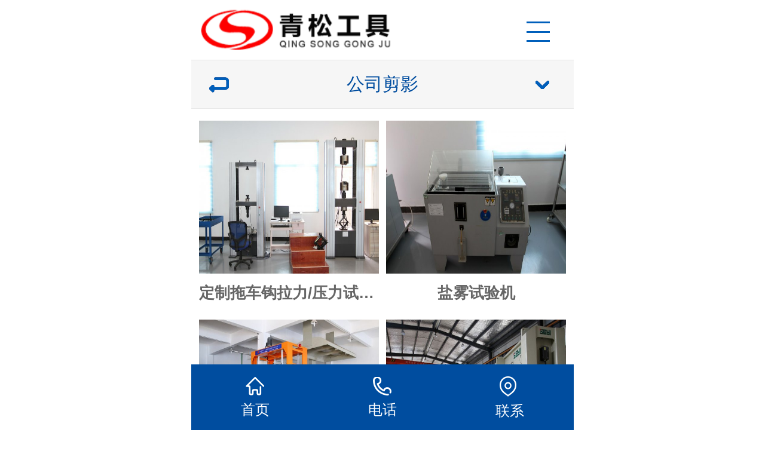

--- FILE ---
content_type: text/html
request_url: http://www.qsgj.com/list-gongsijianying-2.html
body_size: 3953
content:
<!DOCTYPE html>
<!--[if IE 8]> <html lang="zh-cn" class="ie8 no-js"> <![endif]-->
<!--[if IE 9]> <html lang="zh-cn" class="ie9 no-js"> <![endif]-->
<!--[if !IE]><!-->
<html lang="zh-cn">
<!--<![endif]-->
<head>
    <meta charset="utf-8" />
    <title>公司剪影_安徽青松工具有限公司</title>
    <meta content="五金工具,汽车工具,千斤顶,合肥千斤顶" name="keywords" />
    <meta content="安徽青松工具有限公司主要从事汽车、叉车、农用车、拖拉机、摩托车等随车工具及五金工具的生产经营，年设计生产随车工具200万套及五金工具250万只" name="description" />
    <meta http-equiv="X-UA-Compatible" content="IE=edge">
    <meta content="width=device-width, initial-scale=1" name="viewport" />
    <script type="text/javascript">var is_mobile_cms = '';var web_dir = '/';</script>
    <script src="http://www.qsgj.com/api/language/zh-cn/lang.js" type="text/javascript"></script>
    <script src="http://www.qsgj.com/static/assets/global/plugins/jquery.min.js" type="text/javascript"></script>
    <script src="http://www.qsgj.com/static/assets/js/cms.js" type="text/javascript"></script>
<meta name="viewport" content="width=device-width, initial-scale=1.0">
<meta name="viewport" content="width=device-width, initial-scale=1.0, maximum-scale=1.0, user-scalable=no">
<meta content="yes" name="apple-mobile-web-app-capable">
<meta content="black" name="apple-mobile-web-app-status-bar-style">
<meta content="email=no" name="format-detection">
<link href="http://www.qsgj.com/static/default/web/css/pintuer.css" rel="stylesheet">
<script src="http://www.qsgj.com/static/default/web/js/jquery.js"></script>
<script src="http://www.qsgj.com/static/default/web/js/pintuer.js"></script>
<script src="http://www.qsgj.com/static/default/web/js/respond.min.js"></script>
<link href="http://www.qsgj.com/static/default/web/css/style.css" type="text/css" rel="stylesheet">
<link href="http://www.qsgj.com/static/default/web/css/style1.css" type="text/css" rel="stylesheet">
<script type="text/javascript">  
 //平台、设备和操作系统  
 var system = {  
 win: false,  
 mac: false,  
 xll: false,  
 ipad:false  
 };  
 //检测平台  
 var p = navigator.platform;  
 system.win = p.indexOf("Win") == 0;  
 system.mac = p.indexOf("Mac") == 0;  
 system.x11 = (p == "X11") || (p.indexOf("Linux") == 0);  
 system.ipad = (navigator.userAgent.match(/iPad/i) != null)?true:false;  
 //跳转语句，
 if (system.win || system.mac || system.xll||system.ipad) {  
   }  
 else {  
 document.location.href = 'http://www.qsgj.com/mobile/list-gongsijianying-2.html';
 }  
 </script>
</head>
<body>
<div class="wrap-header">
  <div class="layout bg-black wrap-top">
    <div class="container height-big text-white"> <span class="hidden-l"></span> </div>
  </div>
  <div class="container padding-top padding-big-bottom ">
    <div class="line">
      <div class="xl12 xs12 xm2 xb3 padding-top logo">
        <button class="button icon-navicon float-right icon-menu" data-target="#header-demo3"></button>
        <a href="http://www.qsgj.com/"><img src="http://www.qsgj.com/static/default/web/images/logo.png"></a> </div>
      <div class=" xl12 xs12 xm10 xb9 nav-navicon" id="header-demo3">
        <div class="text-right">
          <form class="search-form" action="/index.php" method="get">
<input type="hidden" name="s" value="article">
<input type="hidden" name="c" value="search">
            <div class="input-group text-right">
              <input type="text" class="input border-main" name="keyword" size="30" placeholder="关键词">
              <span class="addbtn">
              <button type="submit" class="button bg-main">搜!</button>
              </span> </div>
          </form>
		  
        </div>
        <div class="text-right padding-big-top navbar navbar-big">
         <ul class="nav nav-menu nav-inline nav-pills text-right">
            <li><a href="http://www.qsgj.com/" class="topa">首页</a></li>
				
			<li><a href="http://www.qsgj.com/list-guanyuwomen.html"   class="topa"> 关于我们 </a> 
        	 
            </li>	
			<li><a href="http://www.qsgj.com/list-xinwendongtai.html"   class="topa"> 新闻动态 </a> 
          <ul class="drop-menu" > 
		 
         <li><a href="http://www.qsgj.com/list-gongsixinwen.html">公司新闻</a></li>
		 			
		 </ul>
	 
            </li>	
			<li><a href="http://www.qsgj.com/list-chanpinzhongxin.html"   class="topa"> 产品中心 </a> 
          <ul class="drop-menu" > 
		 
         <li><a href="http://www.qsgj.com/list-suichegongjuxilie.html">随车工具系列</a></li>
		 				 
         <li><a href="http://www.qsgj.com/list-wujinxilie.html">五金系列</a></li>
		 				 
         <li><a href="http://www.qsgj.com/list-gongjuxiangbaoxilie.html">工具箱包系列</a></li>
		 				 
         <li><a href="http://www.qsgj.com/list-anquanjianxilie.html">安全件系列</a></li>
		 			
		 </ul>
	 
            </li>	
			<li><a href="http://www.qsgj.com/list-gongsijianying.html"   class="topa"> 公司剪影 </a> 
          <ul class="drop-menu" > 
		 
         <li><a href="http://www.qsgj.com/list-chejianjianying.html">车间剪影</a></li>
		 				 
         <li><a href="http://www.qsgj.com/list-jianceshebei.html">检测设备</a></li>
		 			
		 </ul>
	 
            </li>	
			<li><a href="http://www.qsgj.com/list-rongyuzizhi.html"   class="topa"> 荣誉资质 </a> 
        	 
            </li>	
			<li><a href="http://www.qsgj.com/list-lianxiwomen.html"   class="topa"> 联系我们 </a> 
        	 
            </li>          </ul>
        </div>
      </div>
    </div>
  </div>
</div>
<div class="layout inner-banner"> <img src="http://www.qsgj.com/static/default/web/images/about.jpg"> </div><div class="layout padding-big-top padding-big-bottom">
  <div class="container padding-big-bottom">
    <h1 class="text-center">公司剪影</h1>
    <div class="container padding-big prolist"> 
			<div class="xl6 xs6 xm4 xb3 proitem">
	<a href="http://www.qsgj.com/show-30.html"> <img src="http://www.qsgj.com/uploads/allimg/c200430/15X240R4UT0-240B.jpg" alt="自动磷化线">
        <h3>自动磷化线</h3>
        </a> </div>
			<div class="xl6 xs6 xm4 xb3 proitem">
	<a href="http://www.qsgj.com/show-31.html"> <img src="http://www.qsgj.com/uploads/allimg/c200430/15X240RH3060-21138.jpg" alt="自动冲压线">
        <h3>自动冲压线</h3>
        </a> </div>
			<div class="xl6 xs6 xm4 xb3 proitem">
	<a href="http://www.qsgj.com/show-32.html"> <img src="http://www.qsgj.com/uploads/allimg/c200430/15X240RT0O0-46142.jpg" alt="公司剪影">
        <h3>公司剪影</h3>
        </a> </div>
			<div class="xl6 xs6 xm4 xb3 proitem">
	<a href="http://www.qsgj.com/show-33.html"> <img src="http://www.qsgj.com/uploads/allimg/c200430/15X240R960L0-D0M.jpg" alt="千斤顶车间">
        <h3>千斤顶车间</h3>
        </a> </div>
			<div class="xl6 xs6 xm4 xb3 proitem">
	<a href="http://www.qsgj.com/show-34.html"> <img src="http://www.qsgj.com/uploads/allimg/c200430/15X240S0PC0-X124.jpg" alt="员工休息区">
        <h3>员工休息区</h3>
        </a> </div>
			<div class="xl6 xs6 xm4 xb3 proitem">
	<a href="http://www.qsgj.com/show-36.html"> <img src="http://www.qsgj.com/uploads/allimg/c200430/15X240K45H40-26413.jpg" alt="电导率仪">
        <h3>电导率仪</h3>
        </a> </div>
			<div class="xl6 xs6 xm4 xb3 proitem">
	<a href="http://www.qsgj.com/show-37.html"> <img src="http://www.qsgj.com/uploads/allimg/c200430/15X240K5FP-42649.jpg" alt="红外碳硫分析仪">
        <h3>红外碳硫分析仪</h3>
        </a> </div>
			<div class="xl6 xs6 xm4 xb3 proitem">
	<a href="http://www.qsgj.com/show-38.html"> <img src="http://www.qsgj.com/uploads/allimg/c200430/15X240KCT0-A247.jpg" alt="金相试样抛光机">
        <h3>金相试样抛光机</h3>
        </a> </div>
			<div class="xl6 xs6 xm4 xb3 proitem">
	<a href="http://www.qsgj.com/show-39.html"> <img src="http://www.qsgj.com/uploads/allimg/c200430/15X240KMK20-XH1.jpg" alt="金相试样切割机">
        <h3>金相试样切割机</h3>
        </a> </div>
			<div class="xl6 xs6 xm4 xb3 proitem">
	<a href="http://www.qsgj.com/show-40.html"> <img src="http://www.qsgj.com/uploads/allimg/200507/1-20050G13PK24.JPG" alt="金相试样镶嵌机">
        <h3>金相试样镶嵌机</h3>
        </a> </div>
			<div class="xl6 xs6 xm4 xb3 proitem">
	<a href="http://www.qsgj.com/show-41.html"> <img src="http://www.qsgj.com/uploads/allimg/c200430/15X240L1U460-2FF.jpg" alt="数显电热恒温干燥箱">
        <h3>数显电热恒温干燥箱</h3>
        </a> </div>
			<div class="xl6 xs6 xm4 xb3 proitem">
	<a href="http://www.qsgj.com/show-42.html"> <img src="http://www.qsgj.com/uploads/allimg/c200430/15X240L300340-422Q.jpg" alt="数字PH计">
        <h3>数字PH计</h3>
        </a> </div>
				 </div>
    <div class="pagess">
    	<ul><ul class="pagination"><li><a>共39条</a></li><li><a href="/list-gongsijianying.html" data-ci-pagination-page="1">上一页</a></li><li><a href="/list-gongsijianying.html" data-ci-pagination-page="1">1</a></li><li class="active"><a>2</a></li><li><a href="/list-gongsijianying-3.html" data-ci-pagination-page="3">3</a></li><li><a href="/list-gongsijianying-4.html" data-ci-pagination-page="4">4</a></li><li><a href="/list-gongsijianying-3.html" data-ci-pagination-page="3">下一页</a></li></ul></ul>
    </div>
  </div>
</div>
<div class="bg-link">
  <div class="container"> <b>友情链接：</b> </div>
</div>
<div class="container-layout bg-black2 bg-inverse padding-big-top padding-big-bottom clearfix">
  <div class="table-responsive padding hidden-l container">
    <div class="xl12 xs12 xm9 xb10">
      <ul class="nav nav-sitemap">
       			 <li><a href="http://www.qsgj.com/list-guanyuwomen.html">关于我们</a> 
          
              <ul >  
               	
              </ul>
            </li>
						 <li><a href="http://www.qsgj.com/list-xinwendongtai.html">新闻动态</a> 
          
              <ul >  
               			                  
					<li><a href="http://www.qsgj.com/list-gongsixinwen.html">公司新闻</a></li>
						
              </ul>
            </li>
						 <li><a href="http://www.qsgj.com/list-chanpinzhongxin.html">产品中心</a> 
          
              <ul >  
               			                  
					<li><a href="http://www.qsgj.com/list-suichegongjuxilie.html">随车工具系列</a></li>
				               
					<li><a href="http://www.qsgj.com/list-wujinxilie.html">五金系列</a></li>
				               
					<li><a href="http://www.qsgj.com/list-gongjuxiangbaoxilie.html">工具箱包系列</a></li>
				               
					<li><a href="http://www.qsgj.com/list-anquanjianxilie.html">安全件系列</a></li>
						
              </ul>
            </li>
						 <li><a href="http://www.qsgj.com/list-gongsijianying.html">公司剪影</a> 
          
              <ul >  
               			                  
					<li><a href="http://www.qsgj.com/list-chejianjianying.html">车间剪影</a></li>
				               
					<li><a href="http://www.qsgj.com/list-jianceshebei.html">检测设备</a></li>
						
              </ul>
            </li>
						 <li><a href="http://www.qsgj.com/list-rongyuzizhi.html">荣誉资质</a> 
          
              <ul >  
               	
              </ul>
            </li>
						 <li><a href="http://www.qsgj.com/list-lianxiwomen.html">联系我们</a> 
          
              <ul >  
               	
              </ul>
            </li>
			       
      </ul>
    </div>
    <div class="hidden-l hidden-s xm3 xb2">
      <h4 class="padding-bottom">关注官方微信</h4>
      <img class="foot-weixin" src="http://www.qsgj.com/static/default/web/images/weixin.jpg"> </div>
  </div>
</div>
<div class="container-layout bg-sub padding-top padding-bottom clearfix">
  <div class="text-center"> Copyright &copy; 安徽青松工具有限公司 
 <a href="https://beian.miit.gov.cn/"" target="_blank" rel="nofollow">备案号皖ICP备20008658号-1</a>
 版权所有 　<a href="http://www.miitbeian.gov.cn/" target="_blank" rel="nofollow">皖公网安备 34082802000633号</a></div>
</div>
</body>

</html>

--- FILE ---
content_type: text/html
request_url: http://www.qsgj.com/mobile/list-gongsijianying-2.html
body_size: 3567
content:
 <!DOCTYPE html>
<HTML>
<HEAD>
<meta charset="utf-8" />
<meta name="viewport" content="width=device-width, initial-scale=1.0, minimum-scale=1.0, maximum-scale=1.0, user-scalable=no, minimal-ui" />
<meta name="format-detection" content="telephone=no" />
<title>公司剪影_安徽青松工具有限公司</title>
<meta content="五金工具,汽车工具,千斤顶,合肥千斤顶" name="keywords" />
<meta content="安徽青松工具有限公司主要从事汽车、叉车、农用车、拖拉机、摩托车等随车工具及五金工具的生产经营，年设计生产随车工具200万套及五金工具250万只" name="description" />
<meta http-equiv="X-UA-Compatible" content="IE=edge">
<link rel="stylesheet" type="text/css" href="http://www.qsgj.com/mobile/static/default/css/mobile.css" />
    <!--[if lt IE 9]>
    <script src="http://www.qsgj.com/static/assets/global/plugins/respond.min.js"></script>
    <script src="http://www.qsgj.com/static/assets/global/plugins/excanvas.min.js"></script>
    <![endif]-->
    <script src="http://www.qsgj.com/static/assets/global/plugins/bootstrap/js/bootstrap.min.js" type="text/javascript"></script>
    <script src="http://www.qsgj.com/static/default/web/scripts/app.min.js" type="text/javascript"></script>
    <script src="http://www.qsgj.com/mobile/static/default/js/mobile.js" type="text/javascript"></script>

<link href="http://www.qsgj.com/mobile/static/default/shouji/style.css" rel="stylesheet">
<link href="http://www.qsgj.com/mobile/static/default/shouji/common.css" rel="stylesheet">
<script src="http://www.qsgj.com/mobile/static/default/shouji/autoFontsize.min.js"></script>
<script src="http://www.qsgj.com/mobile/static/default/shouji/jquery.js"></script>
<script src="http://www.qsgj.com/mobile/static/default/shouji/clipboard.min.js"></script>
<script src="http://www.qsgj.com/mobile/static/default/shouji/common.js"></script>
</HEAD>
<BODY>
<!--顶部开始-->
<header id="top_main" class="header">
<div id="top" class="clearfix"><a class="logo" href="http://www.qsgj.com/mobile/"  >
<img src="http://www.qsgj.com/mobile/static/default/shouji/logo.png"></a>
<script type="text/javascript">
function divShow(){
document.getElementById("tcaidan").style.display="block";
 
}
</script>
<div  id="nav"  class="cur" ><p class="nav icon" onclick=' divShow()'></p></div>
</div>
</header>
<!--顶部结束-->
<!--右侧导航开始-->
<nav class="subNav trans" id="subNav">
<div class="top-category-menu" id="tcaidan" style="display: none">
  
    <div class="top-category-list">
        <div class="p1-nav">
            <h5><a href="http://www.qsgj.com/mobile/">首页</a></h5>
        </div>
        <!--调用共享栏目-->
        <!--第一层：调用pid=0表示******-->
                <div class="p1-nav">
            <h5><a href="http://www.qsgj.com/mobile/list-guanyuwomen.html" class="" title="关于我们">关于我们</a></h5>
                    </div>
                <div class="p1-nav">
            <h5><a href="http://www.qsgj.com/mobile/list-xinwendongtai.html" class="" title="新闻动态">新闻动态</a></h5>
                        <div class="p2-nav">
                <!--第二层-->
                                <a href="http://www.qsgj.com/mobile/list-gongsixinwen.html"  class="" title="公司新闻">公司新闻</a>
                            </div>
            <div class="clearfix"></div>
                    </div>
                <div class="p1-nav">
            <h5><a href="http://www.qsgj.com/mobile/list-chanpinzhongxin.html" class="" title="产品中心">产品中心</a></h5>
                        <div class="p2-nav">
                <!--第二层-->
                                <a href="http://www.qsgj.com/mobile/list-suichegongjuxilie.html"  class="" title="随车工具系列">随车工具系列</a>
                                <a href="http://www.qsgj.com/mobile/list-wujinxilie.html"  class="" title="五金系列">五金系列</a>
                                <a href="http://www.qsgj.com/mobile/list-gongjuxiangbaoxilie.html"  class="" title="工具箱包系列">工具箱包系列</a>
                                <a href="http://www.qsgj.com/mobile/list-anquanjianxilie.html"  class="" title="安全件系列">安全件系列</a>
                            </div>
            <div class="clearfix"></div>
                    </div>
                <div class="p1-nav">
            <h5><a href="http://www.qsgj.com/mobile/list-gongsijianying.html" class=" active" title="公司剪影">公司剪影</a></h5>
                        <div class="p2-nav">
                <!--第二层-->
                                <a href="http://www.qsgj.com/mobile/list-chejianjianying.html"  class="" title="车间剪影">车间剪影</a>
                                <a href="http://www.qsgj.com/mobile/list-jianceshebei.html"  class="" title="检测设备">检测设备</a>
                            </div>
            <div class="clearfix"></div>
                    </div>
                <div class="p1-nav">
            <h5><a href="http://www.qsgj.com/mobile/list-rongyuzizhi.html" class="" title="荣誉资质">荣誉资质</a></h5>
                    </div>
                <div class="p1-nav">
            <h5><a href="http://www.qsgj.com/mobile/list-lianxiwomen.html" class="" title="联系我们">联系我们</a></h5>
                    </div>
        
        <!--调用全部独立模块-->
                            </div>
</div>
 </nav>
<!--右侧导航结束-->
 <!--位置开始-->

<section class="cateList">
<span class="goBack iconbef" id="goBack"></span>
<h3>公司剪影<s class="iconn"></s></h3>
<!--栏目分类开始-->
<div class="box">
<div class="name"><a href="http://www.qsgj.com/mobile/list-chejianjianying.html"  >车间剪影</a></div>
  <div class="name"><a href="http://www.qsgj.com/mobile/list-jianceshebei.html"  >检测设备</a></div>
  </div>
</section>
<!--栏目分类结束-->
<!--文章列表开始-->
<section class="content caselist">
<ul class="list-loop clearfix">
<li class="loop"><a href="http://www.qsgj.com/mobile/show-28.html"><figure><img src="http://www.qsgj.com/uploads/allimg/c200430/15X240K132560-YC0.jpg" alt="定制拖车钩拉力/压力试验机"></figure>
<h3 style="font-weight:bold;">定制拖车钩拉力/压力试验机</h3></a></li>
		  <li class="loop"><a href="http://www.qsgj.com/mobile/show-29.html"><figure><img src="http://www.qsgj.com/uploads/allimg/c200430/15X240K242S0-1032G.jpg" alt="盐雾试验机"></figure>
<h3 style="font-weight:bold;">盐雾试验机</h3></a></li>
		  <li class="loop"><a href="http://www.qsgj.com/mobile/show-30.html"><figure><img src="http://www.qsgj.com/uploads/allimg/c200430/15X240R4UT0-240B.jpg" alt="自动磷化线"></figure>
<h3 style="font-weight:bold;">自动磷化线</h3></a></li>
		  <li class="loop"><a href="http://www.qsgj.com/mobile/show-31.html"><figure><img src="http://www.qsgj.com/uploads/allimg/c200430/15X240RH3060-21138.jpg" alt="自动冲压线"></figure>
<h3 style="font-weight:bold;">自动冲压线</h3></a></li>
		  <li class="loop"><a href="http://www.qsgj.com/mobile/show-32.html"><figure><img src="http://www.qsgj.com/uploads/allimg/c200430/15X240RT0O0-46142.jpg" alt="公司剪影"></figure>
<h3 style="font-weight:bold;">公司剪影</h3></a></li>
		  <li class="loop"><a href="http://www.qsgj.com/mobile/show-33.html"><figure><img src="http://www.qsgj.com/uploads/allimg/c200430/15X240R960L0-D0M.jpg" alt="千斤顶车间"></figure>
<h3 style="font-weight:bold;">千斤顶车间</h3></a></li>
		  <li class="loop"><a href="http://www.qsgj.com/mobile/show-34.html"><figure><img src="http://www.qsgj.com/uploads/allimg/c200430/15X240S0PC0-X124.jpg" alt="员工休息区"></figure>
<h3 style="font-weight:bold;">员工休息区</h3></a></li>
		  <li class="loop"><a href="http://www.qsgj.com/mobile/show-36.html"><figure><img src="http://www.qsgj.com/uploads/allimg/c200430/15X240K45H40-26413.jpg" alt="电导率仪"></figure>
<h3 style="font-weight:bold;">电导率仪</h3></a></li>
		  <li class="loop"><a href="http://www.qsgj.com/mobile/show-37.html"><figure><img src="http://www.qsgj.com/uploads/allimg/c200430/15X240K5FP-42649.jpg" alt="红外碳硫分析仪"></figure>
<h3 style="font-weight:bold;">红外碳硫分析仪</h3></a></li>
		  <li class="loop"><a href="http://www.qsgj.com/mobile/show-38.html"><figure><img src="http://www.qsgj.com/uploads/allimg/c200430/15X240KCT0-A247.jpg" alt="金相试样抛光机"></figure>
<h3 style="font-weight:bold;">金相试样抛光机</h3></a></li>
		   
</ul>

     
</section>

<div class="dede_pages"><ul> <ul class="pagination"><li><a>共39条</a></li><li><a href="http://www.qsgj.com/mobile/list-gongsijianying.html" data-ci-pagination-page="1">上一页</a></li><li><a href="http://www.qsgj.com/mobile/list-gongsijianying.html" data-ci-pagination-page="1">1</a></li><li class="active"><a>2</a></li><li><a href="http://www.qsgj.com/mobile/list-gongsijianying-3.html" data-ci-pagination-page="3">3</a></li><li><a href="http://www.qsgj.com/mobile/list-gongsijianying-4.html" data-ci-pagination-page="4">4</a></li><li><a href="http://www.qsgj.com/mobile/list-gongsijianying-3.html" data-ci-pagination-page="3">下一页</a></li></ul></ul></div>
 

 
<!--文章列表结束-->
 
 


<div id="returntop" class="icon hidden"></div>
<!--页尾开始-->
<footer id="footer_main">
<!--底部导航开始-->
<div class="bottomNav">
<ul class="list">
<li><a href="http://www.qsgj.com/mobile/list-guanyuwomen.html"><h3 class="tit">关于我们</h3><em class="icon"></em></a></li>
<li><a href="http://www.qsgj.com/mobile/list-xinwendongtai.html"><h3 class="tit">新闻动态</h3><em class="icon"></em></a></li>
<li><a href="http://www.qsgj.com/mobile/list-chanpinzhongxin.html"><h3 class="tit">产品中心</h3><em class="icon"></em></a></li>
<li><a href="http://www.qsgj.com/mobile/list-gongsijianying.html"><h3 class="tit">公司剪影</h3><em class="icon"></em></a></li>
<li><a href="http://www.qsgj.com/mobile/list-rongyuzizhi.html"><h3 class="tit">荣誉资质</h3><em class="icon"></em></a></li>
<li><a href="http://www.qsgj.com/mobile/list-lianxiwomen.html"><h3 class="tit">联系我们</h3><em class="icon"></em></a></li>
 
</ul></div>
<!--底部导航结束-->

<!--版权开始-->
<div id="copyright">
<p>CopyRight &copy;  2025安徽青松工具有限公司</p>
<p>备案号：<a href="https://beian.miit.gov.cn/"  target="_blank" title="皖ICP备20008658号-1">皖ICP备20008658号-1</a>
<br>技术支持：<a href="http://www.jiurunad.com"  title="久润广告">久润广告</a></p></div>
<!--版权结束-->
</footer>
<!--页尾结束-->

<!--底部图标开始-->
<section id="toolbar">
<ul class="list clearfix">
<li><a href="http://www.qsgj.com/mobile/" title="首页"><s class="icon"></s><span>首页</span></a></li>
<li><a href="tel:0556-2171299" title="电话"><s class="icon"></s><span>电话</span></a></li>

<li><a href="../mobile/list-lianxiwomen.html" title="联系"><s class="icon"></s><span>联系</span></a></li>
</ul>			
</section>
<!--底部图标结束-->


<script type="text/javascript" src="http://www.qsgj.com/mobile/static/default/shouji/app.js" ></script>

<div id="shade_div">&nbsp;</div>
</BODY>
</HTML>



 

--- FILE ---
content_type: text/css
request_url: http://www.qsgj.com/static/default/web/css/style.css
body_size: 2029
content:
/* AB模版网 做******的织梦整站模板下载网站 */
/* 模版源码：Www.AdminBuy.Cn */
/* 仿站：Fang.AdminBuy.Cn */
/* 图标：Sc.AdminBuy.Cn 专业图标素材网站 */
/* QQ：9490489 */
body {
	color: #333;
	font-size: 13px;
	font-family: "Microsoft Yahei";
	width: 100%;
	overflow-x: hidden;
}
.inner-banner img {
	width: 100%;
}
@media only screen and (max-width: 768px) {
.padding-big {
	padding: 10px;
}
.margin-big {
	margin: 10px;
}
.padding {
	padding: 5px;
}
.margin {
	margin: 5px;
}
.padding-big-top {
	padding-top: 10px;
}
.padding-big-bottom {
	padding-bottom: 10px;
}
.padding-big-left {
	padding-left: 10px;
}
.padding-big-right {
	padding-right: 10px;
}
.margin-big-top {
	margin-top: 10px;
}
.margin-big-bottom {
	margin-bottom: 10px;
}
.margin-big-left {
	margin-left: 10px;
}
.margin-big-right {
	margin-right: 10px;
}
}
a:hover {
	color: #0ae
}
.bg-main {
	background-color: #0ae
}
.bg-nav {
	background-color: #0ae
}
.bg-gray {
	background-color: #f5f5f5;
}
.bg-black2 {
	background-color: #09c;
}
.bg-sub {
	background-color: #069;
	color: #fff
}
.button.bg-main {
	background-color: #f90;
	border-color: #f70
}
.button.border-main {
	border-color: #0ae;
	color: #0ae
}
.pointer.border-main li {
	border-color: #0ae
}
.pointer.border-main li.active {
	background-color: #0ae
}
.border-main {
	border-color: #0ae
}
.w100 {
	width: 150px;
}
.icon-navicon {
	position: absolute;
	right: 10px;
	top: 10px;
}
.nav-navicon .input-group .input {
	width: auto;
	float: right
}
@media only screen and (max-width: 1200px) {
.logo {
	padding-top: 0px;
}
.nav-navicon {
	margin-top: 10px;
}
}
@media only screen and (max-width: 992px) {
.wrap-header .container {
	width: 100%;
}
.logo {
	padding-top: 0px;
}
.nav-navicon {
	margin-top: -40px;
}
}
@media only screen and (max-width: 768px) {
.logo {
	padding-top: 10px;
}
}
.icon-navicon {
	position: absolute;
	right: 10px;
	top: 20px;
}
.nav-menu li.active, .nav-menu li:hover {
	background-color: rgba(0,153,255,1);
}
.nav-pills .active a, .nav-pills a:hover {
	background-color: rgba(0,153,255,1);
	color: #fff
}
.nav-inline.nav-menu ul a:hover {
	background-color: rgba(0,153,255,1);
}
.bg-inverse .nav li a:hover, .bg-inverse .nav .active a {
	background-color: rgba(0,153,255,1);
}
.nav a {
	color: #333;
	text-align: left;
}
.nav-menu li:hover drop-menu a {
	background-color: #ddd;
	color: #222
}
.wrap-top {
	padding: 3px 0px;
	background-color: #09c
}
.wrap-header {
	box-shadow: 0 3px 6px rgba(0, 0, 0, .175);
}
.youshi .youshiico {
	font-size: 66px;
	display: block;
	color: #f90;margin-bottom:10px
}
.prolist h3 {
	padding: 8px 0px;
	text-align: center;
}
.prolist h3 b{font-weight:500}
.typelist {
	padding: 10px 0px;
}
.proitem {
	padding: 10px;
}
.proitem img {
	padding: 10px;
	width: 100%;
	border: solid 1px #999;    height: 200px;
}
.newsitem .news-date {
	text-align: center;
	display: inline-block;
	float: left;
	width: 5rem;
	height: 5rem;
	background: #f2f2f2;
}
.newsitem li {
	border-bottom: dashed 1px #ddd;
	padding-bottom: 5px;
	margin-bottom: 10px;
}
.newsitem .news-date1 {
	text-align: center;
	color: #666666;
	font-size: 1.5625rem;
	margin-top: 0.6rem;
}
.newsitem .news-date2 {
	text-align: center;
	color: #999999;
	font-size: 0.8rem;
}
.newsitem .news-bodys {
	padding: 0 0.875rem;
	overflow: hidden;
	zoom: 1;
}
.newsitem .news-bodys h3 {
	word-wrap: break-word;
	overflow: hidden;
}
.newsitem .news-bodys p {
	word-wrap: break-word;
	overflow: hidden;
	line-height: 1.15rem;
	font-size: 0.75rem;
	color: #999;
	margin-top: 10px;
}
.jobsitem {
}
.jobsitem ul {
	padding: 0px;
}
.jobsitem li {
	border: solid 1px #ddd;
	background-color: #f9f9f9;
	margin-bottom: 10px;
}
.jobsitem li h3 {
	padding: 10px 15px;
}
.jobsitem li .jobs-info {
	padding: 10px 10px;
}
.jobs-info div {
	border-bottom: dashed 1px #ddd;
	padding: 5px;
}
.jobsitem li .jobs-bodys {
	padding: 10px 15px;
}
.nav.nav-sitemap a {
	color: #fff
}
.nav-sitemap ul a {
	padding-left: 0px;
	color: #fff
}
.foot-weixin {
	width: 120px;
}
.bg-link {
	background: #f5f5f5;
	border-top: solid 1px #ddd;
}
.bg-link a {
	line-height: 28px;
}
.product-about li {
	line-height: 3rem;
	border-bottom: dashed 1px #aaa;
}
.news-line {
	text-align: center;
	border: dashed 1px #aaa;
	margin-bottom: 40px;
}
.news-body {
	margin: 20px auto;
}
.order-tip {
	color: #fff;
	padding-left: 25px;
}
.order-tip .con {
	border: dashed 1px #aaa;
	line-height: 2.5rem
}
.bread {
	margin: 8px 0px;
	font-size: 13px;
	color: #555
}

/*AB模版网新增翻页样式 各类模版第一站 www.adminbuy.cn*/
.pagess {clear: both;margin: 20px;overflow: hidden;margin-left: 0px;text-align: center;font-size:12px}
.pagess ul li { display:inline-block;border: 1px solid #ccc;padding: 2px 9px;margin: 0 3px;line-height: 20px;background: #fff;color:#999}
.pagess ul li:hover{ background:#ccc; color:#fff;border: 1px solid #ccc}
.pagess ul li:hover a{color:#fff;}
.pagess ul li.thisclass {display: inline-block;border: 1px solid #ccc;padding: 2px 9px;margin: 0 3px;background: #ccc;color: #fff;}
.pagess ul li.thisclass a {color: #fff;}
.pagess ul li a{ display:block;color:#999}
.pagess ul li a:hover {color: #fff; }

#dituContent img{ max-width:inherit !important}

#adminbuy_cn img{ max-width:100% !important; height:auto !important}
.adminbuy_cn img{ max-width:100% !important; height:auto !important}

--- FILE ---
content_type: text/css
request_url: http://www.qsgj.com/static/default/web/css/style1.css
body_size: 586
content:
@font-face {
  font-family: 'icomoon';
  src:  url('fonts/icomoon.eot?vl5un');
  src:  url('fonts/icomoon.eot?vl5un#iefix') format('embedded-opentype'),
    url('fonts/icomoon.ttf?vl5un') format('truetype'),
    url('fonts/icomoon.woff?vl5un') format('woff'),
    url('fonts/icomoon.svg?vl5un#icomoon') format('svg');
  font-weight: normal;
  font-style: normal;
  font-display: block;
}

[class^="icon-"], [class*=" icon-"] {
  /* use !important to prevent issues with browser extensions that change fonts */
  font-family: 'icomoon' !important;
  speak: none;
  font-style: normal;
  font-weight: normal;
  font-variant: normal;
  text-transform: none;
  line-height: 1;

  /* Better Font Rendering =========== */
  -webkit-font-smoothing: antialiased;
  -moz-osx-font-smoothing: grayscale;
}

.icon-cog:before {
  content: "\e994";
}
.icon-power:before {
  content: "\e9b5";
}
.icon-menu:before {
  content: "\e9bd";
}
.icon-earth:before {
  content: "\e9ca";
}
.icon-arrow-right2:before {
  content: "\ea3c";
}
.icon-arrow-left2:before {
  content: "\ea40";
}


--- FILE ---
content_type: text/css
request_url: http://www.qsgj.com/mobile/static/default/shouji/style.css
body_size: 13091
content:
@charset "utf-8";
/*==========@@HTML默认 开始@@==========*/
/*基本*/
*{padding:0px; margin:0px}
body{font-size:100px;}
*{margin:0; padding:0; -webkit-tap-highlight-color:rgba(0,0,0,0); box-sizing: border-box;}
.trans{transition: all .3s ease-in;}
html{width:100%;min-height:100%;}
body{width:100%;min-height:100%; max-width:640px; min-width:320px; margin:0 auto; font:.24rem/1.5 "PingFang SC",Helvetica,"Helvetica Neue","microsoft yahei",Tahoma,Arial,sans-serif; color:#666; -webkit-touch-callout:none; -webkit-user-select:none; -khtml-user-select:none; -moz-user-select:none; -ms-user-select:none; user-select:none;background: #fff;position: relative;}
body:before, body:after{content:""; width:100%; display:block;}
body:before{height: 1rem;}
body:after{height: .88rem;}
img{border:0px;}
em{font-style:normal;}
s,i{font-style: normal;}
ul, ol{list-style-type:none;}
li{list-style: none outside none;}
b{font-weight: normal;}
/*表单*/
input,button,select,textarea{outline:none; font-family:"PingFang SC","Microsoft Yahei", Arial; font-size:.24rem; -webkit-appearance:none !important;}
table{border-collapse:collapse; border-spacing:0;}
input::-webkit-input-placeholder, textarea::-webkit-input-placeholder{color:#999;}
input:-moz-placeholder, textarea:-moz-placeholder{color:#999;}
input::-moz-placeholder, textarea::-moz-placeholder{color:#999;}
input:-ms-input-placeholder, textarea:-ms-input-placeholder{color: #999;}
/*公用样式*/



.layout{position:fixed; width:100%; height:100%; left:0; top:0; z-wrapper:101; background:#000; opacity:1;}
.blue{color:#28a5f4;}
/*链接*/
a, a:link, a:visited, a:hover, a:active{color:#666;text-decoration: none;}
a:focus{outline:none;}
a:hover, a:active{color:#004D9F; outline:none;}
/*标题*/
h1, h2, h3, h4, h5, h6, h7{font-weight: normal;}
.icon{background:url(icon.png) no-repeat;display:inline-block;background-size:2.4rem auto;vertical-align:middle;}
.icon,.iconbef:before,.iconbef:after{content: "\20"; display:block;}
/*清除浮动*/
.fl{float:left;}
.fr{float:right;}
.hidden{display:none;}
.clearfix:after{content:""; display:block; clear:both; width:100%; height:0; line-height:0; font-size:0;}
.clear,.clearfix:after{content:""; display:block; clear:both; width:100%; height:0; line-height:0; font-size:0;}
/*==========@@HTML默认 结束@@==========*/
.wrapper{width:100%;}
/*==========@@公共模块 开始@@==========*/
.header{background-size:100% 1.04rem;}
#top_main{width: 100%; height: 1rem; *zoom: 1;z-index: 300; position: fixed; top: 0px; left: 0px;}
#top{max-width: 640px; min-width: 320px; height: 1rem; margin: 0px auto; position: relative;background:#fff;}
#top .logo{text-align: center;display: block;color: #000;font-size: .32rem;padding-top: .1rem;margin-left: .1rem;}
#top .logo a{display: block;}
#top .logo img{display:block;height: .8rem;}
#top .topsearch{display: block; position: absolute; right:20%; top:.2rem; text-align: center; cursor: pointer;width:.5rem; height:.5rem; margin:.16rem auto;}
#top .topsearch span{display:block;width:100%;height:0.42rem;background-position:0rem -1.19rem;width:.42rem;}
#top_main .tsearch *{box-sizing: border-box;}
#top_main .tsearch{position: absolute; height: 1rem; width:6.4rem!important; padding: .2rem 5%; left:0; top: .99rem; z-index: 99; background: #f2f2f2;box-sizing: border-box; display:none;}
#top_main .tsearch input{-webkit-appearance: none;}
#top_main .tsearch .txt{width: 78%; color:#000; text-indent: .1rem; font-size:.22rem; height:.64rem;background: #fff; border:1px solid #fff; border-radius: 0.1rem; position: absolute; left: 5%; top:.2rem; border-top-left-radius: .6rem;border-bottom-left-radius: .6rem;}
#top_main .tsearch .btn{color:#fff;font-size:.22rem;width: 16%;height:.62rem;line-height: .6rem;text-align: center;border:0px;background-color: #004D9F;background-position: -0.748rem -1.055rem;position: absolute;right: 5%;top:.2rem;border-top-right-radius: .6rem;border-bottom-right-radius: .6rem;}
#top_main .btn_close_main{width: .88rem;height: 1rem;background-color: #f2f2f2;position: absolute;top: 0;right: 18%;z-index:9;display:none;}
#top_main .btn_close_main .btn_close{width: .34rem;height: .33rem;margin-top: .38rem;margin-left: .26rem;background-position: -2rem -1rem;}
#top #nav{width: .6rem; height: 50%; position: absolute; right: 3%; top: .36rem;text-align: center; cursor: pointer;}
#top .nav{width: .39rem;height: .36rem;background-position: -.5rem -1.2rem;}
#top .close{background-position: -2.06rem 0; width: .34rem;height: .34rem;cursor: pointer; position: absolute; right: 44%; top: -0.02rem; text-align: center;}
/*subNav*/
.subNav{position: fixed;width: 100%;height: 100%;right: 0;top: .99rem;z-index: 999;max-width: 640px;min-width: 320px;background:#004D9F;-webkit-transform: translateX(4rem);-moz-transform: translateX(7rem);-ms-transform: translateX(7rem);transform: translateX(7rem);}
.subNavCon{margin: 0px; background: #004D9F; width: 100%; border-top: 1px solid #e5e5e5;}
.subNav .closrbox{width: 20%; height: 0.5rem; line-height: .5rem;background: #fff; position: absolute; right: 2%; top: -5%;}
.subNav .close{background-position: -1.64rem -1.5rem; width: .4rem;height: .4rem;}
.subNav .c_clos{width: 52%; position: absolute; left: 0; top: 0; height: 100%;}
.subNav .list{margin-top:.6rem;}
.subNav li{width: 100%; display: block; line-height: 1rem; margin: 0 auto; position: relative;}
.subNav li:first-child{margin-top:.6rem;}
.subNav .subnav2{width: 100%; display: none;}
.subNav .subnav2 a{margin-bottom: .1rem; background: #eeeeee; font-size: .24rem;}
.subNav li a{display: block; width:4rem;margin: 0 auto; color: #fff; font-size: 0.34rem;text-align:center;border-bottom: 1px solid #f5f5f5;}
.subNav li a:hover{color: #00923f;}
.subNav li em{width: .3rem;height: .3rem; display: inline-block; background-position: 0 -2.2rem; vertical-align: middle; position: absolute; right: 3%; top: .26rem;}
.subNav li:hover{background:#ff9900;}
.subNav li:hover a{color:#fff;}
.subNav.show{right: 0 !important;}
.subNavShow{-webkit-transform: translateX(-48%); -moz-transform: translateX(-48%); -ms-transform: translateX(-48%); transform: translateX(-48%); display: block;}
.subNavShow2{-webkit-transform: translateX(0); -moz-transform: translateX(0); -ms-transform: translateX(0); transform: translateX(0);}
/*首页导航*/
.inav_t{width:100%;height:1.4rem;background: #004D9F;}
.inav_t dl{height: 1.4rem; overflow:hidden;}
.inav_t dl dd{width: 25%;height:0.7rem;float: left;text-align: center;border-right: 1px #f5f5f5 solid;border-bottom: 1px #f5f5f5 solid;}
.inav_t dl dd:nth-child(5),.inav_t dl dd:nth-child(6),.inav_t dl dd:nth-child(7),.inav_t dl dd:nth-child(8){border-bottom: 1px #474747 solid;}
.inav_t dl dd a{display:block; width: 100%; height: .69rem; line-height: .69rem; color: #fff;}
/* banner */
#banner_main{width:100%;overflow:hidden;position:relative;z-index:1;background-size: 1px auto;}
.banner{margin:0 auto; width:100%;*zoom: 1;overflow:hidden;position:relative;}
.banner .list{width: 100%; overflow: hidden;}
.banner .list li{float:left; width:100%;overflow:hidden;}
.banner .list li img{width:100%; }
#banner .tip{width:100%;height: 0.35rem;line-height: 0.35rem;clear:both;position:absolute;left:6%;bottom:10%;z-index:2;font-size: 0;}
#banner .tip span{display:inline-block;vertical-align:middle; width:0.12rem; height:0.12rem;margin:0 0.05rem;vertical-align:middle;background-position:-.26rem 0;}
#banner .tip span.cur{width:.24rem;height:.2rem;background-position:0rem 0rem;}
.showInfo #banner .tip{width: 100%;text-align: center;margin-left: 0;left: 0;bottom: .2rem;}
/*版权信息*/
#footer_main{text-align:center;width: 100%;background:#fff;padding:0.1rem 0 0.4rem;}
#returntop{width:1rem;height:1rem;background:url(gotop.png) no-repeat center top;background-size:1rem auto;position: fixed;bottom:20%;right: 2%; cursor: pointer;z-index:99;}
#copyright{width: 94%;margin:0 auto;color:#666;font-size:0.24rem;line-height:.4rem;padding:0.2rem 0;}
#footer_main .bottomNav{}
#footer_main .bottomNav .list{border-top:.02rem solid #ddd;}
#footer_main .bottomNav .list li{width:100%;height:.8rem;border-bottom:.02rem solid #ddd;}
#footer_main .bottomNav .list li a{display: block;height: 0.8rem;line-height: 0.8rem;padding: 0 0.4rem;}
#footer_main .bottomNav .list li .tit{display: block;font-size: 0.26rem;color: #444444;line-height: 0.8rem;float: left;}
#footer_main .bottomNav .list li em{display: block;float: right;width: 0.2rem;height: 0.3rem;margin-top: 0.25rem;background-position:-2.2rem -.5rem;}
#footer_main .bottomNav .list li:hover .tit{color:#004D9F;}
#copyright a{color: #666;}
#fix-sider{width:1rem;height:1rem;position:fixed;right:2%;bottom:29%;background:url(tel.png) no-repeat center top;background-size:1rem auto;cursor: pointer;z-index:999;}
/* 工具栏 */
#toolbar{position: fixed;bottom: 0;width: 100%;z-index: 888;height: 1.1rem;left: 0;}
#toolbar .list{width: 100%;max-width: 640px;min-width: 320px;margin: 0 auto;background: #004D9F;}
#toolbar .list li{float: left; width: 33.3%; text-align: center;}
#toolbar .list a{display: block; height: 1.1rem; line-height: 0.24rem; font-size: 0.26rem; padding-top: 0.2rem;}
#toolbar .list a span{text-align: center; color: #fff; display: block; font-size: 0.24rem;}
#toolbar .list a s{margin-left: auto; margin-right: auto; width: 0.31rem; height: 0.32rem; display: block;margin-bottom: .12rem;background-position: -.76rem -.2rem;}
#toolbar .list li:nth-child(2) s{ background-position: -.0rem -.2rem; }
#toolbar .list li:nth-child(3) s{background-position: -1.2rem -.2rem;width:.34rem;height:.34rem;}
#toolbar .list li:hover{background: #ff9900;}
/*==========@@页面布局 开始@@==========*/
#search{background:#fff;width:96%;margin:0.2rem auto;height:0.6rem;-moz-border-radius:0.5rem;-webkit-border-radius:0.5rem;border-radius:0.5rem;padding: 0;-webkit-box-shadow: 1px 1px 1px #e7e9e9; -moz-box-shadow: 1px 1px 1px #e7e9e9; box-shadow: 1px 1px 1px #e7e9e9;}
#search input{display:block;font-family: "微软雅黑";padding: 0;margin: 0;}
#search .txt{border:none;width:66%;height:0.5rem;line-height:0.6rem;margin-right:1%; padding:0 4%;color:#666;font-size: 0.22rem; background: none;}
#search .searchbtn{cursor:pointer;border:none;font-size: 0.24rem; width:0.8rem; height:0.6rem;text-align:center;background-position:-0.63rem 0;}
.index #floor_1_main,.index #floor_2_main,.index #floor_3_main{width:100%;margin: 0 auto;background: #fff;}
.index{background: #fff;overflow: hidden;}
/* 首页产品 */
.index #floor_1_main{margin:0 auto;background: #fff;}
.index .title_main{padding-top:.5rem;}
.index .in_title{padding-top:.3rem;}
.index .in_title .entit{margin-bottom:.12rem;font: normal .4rem "AvantGarde Bk BT";color:#666;text-align:center}
.index .in_title .tit{width:3rem;margin:0 auto;font-size:.30rem;font-weight:bold;text-align:center;color:#004D9F;}
.index .in_title .tit em{display:block;width:.5rem;height:.02rem;margin-top:.2rem;background:#ccc;}
.index .look_more{display:block;width:5.6rem;height:.78rem;margin:0 auto;font-size:.3rem;line-height:.78rem;text-align:center;color:#333;background:#fff;border:.01rem solid #ddd;}
.index .tab{text-align: center;margin-top: .2rem;}
.index .tab a{width: 29%;height: 0.48rem;line-height: 0.48rem;margin: .05rem;display: inline-block;padding: 0 .1rem;background: #004D9F;color: #fff;text-overflow: ellipsis;white-space: nowrap;overflow: hidden;}
.index .tab a:hover{background: #0185d0;}
/*关于我们*/
.index #floor_1_main{background:#f6f6f6;}
#floor_1_main .floor_1{}

#floor_1_main .about .item{display:block;width: 100%;}
#floor_1_main .about img{display:block;width:100%;}
#floor_1_main .contW{position:relative;display:block;width:100%;}
#floor_1_main .contW .cont{/*width:5.5rem*/;margin:0 auto;margin-top:.3rem;font-size:.26rem;color:#666;line-height:.5rem;text-align: justify;}
#floor_1_main .contW .view_detail{display:block;width:5.6rem;height:.7rem;margin:0 auto;margin-top:.5rem;font-size:.24rem;line-height:.7rem;text-align:center;color:#fff;background:#004D9F;}
/*产品中心*/
.index #floor_2_main{width:100%;background:#fff;}
.index .floor_2{padding-bottom:.4rem;}
.index .floor_2 .proCenter .list{/*margin-left: .25rem;*/margin-top: .2rem;}
.index .floor_2 .proCenter .list li{position:relative;display:block;  text-align:center;float:left;width: 47%;
    margin-left: 2%;
    margin-bottom: 2%;}
.index .floor_2 .proCenter .list li .img{text-align:center;height:120px;overflow:hidden;}
.index .floor_2 .proCenter .list li .img img{display:block;width:100%;height:100%;}
.index .floor_2 .proCenter .list li .txt{height: 1rem;background:#f6f6f6;}
.index .floor_2 .proCenter .list li .txt .tit{font-size: .26rem;text-align:center;color:#333;padding-top: 0.24rem;text-overflow: ellipsis;white-space: nowrap;overflow: hidden;}
.index .floor_2 .proCenter .list li .detail{position:absolute;bottom:-.26rem;left: .49rem;width:1.84rem;height:.52rem;font-size:.2rem;color:#004D9F;text-align:center;line-height: .52rem;background: #fff;border-radius: 1rem;border: 0.01rem solid #004D9F;}
.index_slip{position:relative;width:100%;height:2rem;background:url("ixbannerbg.png") no-repeat;}
.index_slip .tit{width:4.7rem;padding-top:.4rem;margin-left:.4rem;font:bold .32rem "Microsoft YaHei";color:#fff;line-height:.5rem;}
.index_slip .slip_btn{display:block;position:absolute;bottom:.4rem;right:.4rem;width:2.44rem;height:.56rem;background:url("ixbanner-btn.png") no-repeat;font:bold .26rem "microsoft yahei";line-height:.56rem;text-align:center;color:#10479f;}
.index_slip1 .tit{width:5.2rem;}
/* 产品优势 */
.index #floor_3_main{width:100%;background:#fff;}
.index .floor_3 .proAdvant .list li{display:block;width:5.6rem;margin:0 auto;padding-top:.4rem;padding-bottom:.4rem;border-top:.02rem solid #ddd;}
.index .floor_3 .proAdvant .list li:first-child{border-top:none;}
.index .floor_3 .proAdvant .list li .img{float:left;width:1.34rem;height:1.5rem;margin-top: 25px;}
.index .floor_3 .proAdvant .list li .img img{display:block;width:100%;height:100%;}
.index .floor_3 .proAdvant .list li .txt{float:right;display:block;width:3.8rem;}
.index .floor_3 .proAdvant .list li:nth-child(2) .img{float:right;}
.index .floor_3 .proAdvant .list li:nth-child(2) .txt{margin-left:0;float:left;}
.index .floor_3 .proAdvant .list li .txt .tit{font:bold .3rem "Microsoft YaHei";color:#004D9F;}
.index .floor_3 .proAdvant .list li .txt .cont{margin-top:.12rem;font-size:.2rem;color:#666;line-height:.4rem;text-align: justify;}
/*工程案例*/
.index #floor_4_main{width:100%;background:#f0f0f0;}
.index .floor_4{padding-bottom:.6rem;}
.index .floor_4 .caseList{margin-top: .3rem;overflow: hidden;position:relative;}
.index .floor_4 .caseList .bd{position:relative;width:5.6rem;margin:0 auto;overflow:hidden;}
.index .floor_4 .caseList .list li{position:relative;float:left;display:block;width:5.6rem;    height: 5.4rem;}
.index .floor_4 .caseList .bd .list li a{display:block;width:5.6rem;height:3.15rem;}
.index .floor_4 .caseList .bd .list{display:inline-block;;}
.index .floor_4 .caseList .bd .list li .img{display:block;width:5.6rem;height: 4.2rem;}
.index .floor_4 .caseList .bd .list li .txt{width: 5.6rem; z-index: 9;}
.index .floor_4 .caseList .bd .list li .txt .tit{margin-top:.4rem;margin-bottom:.2rem;font-size:.26rem;color:#004D9F;text-overflow: ellipsis;white-space: nowrap;overflow: hidden;}
.index .floor_4 .caseList .bd .list li .txt .cont{font-size:.24rem;color:#666;line-height:.4rem;}
.index .floor_4 .caseList .hd{width:100%;height: .2rem;position:absolute;bottom: .2rem;margin-top:.4rem;}
.index .floor_4 .caseList .hd ul{max-width: 100%;text-align: center;}
.index .floor_4 .caseList .hd li{display: inline-block;float: none;width: .16rem;height: .16rem;background-color:#999;border-radius:100%;margin-right: .16rem;font-size:0px;cursor: pointer;}
.index .floor_4 .caseList .hd li.on{background-color:#004D9F;}
/*新闻动态*/
.index #floor_5_main{width:100%;background:#fff;}
.index .floor_5{height:auto;padding-bottom:.8rem;}
.index .floor_5 .inews{margin-top:.1rem;}
.index .floor_5 .inews .list li{display:block;/*width:5.6rem;*/margin:0 auto;border-top:.02rem solid #ddd;line-height: 1rem;overflow: hidden;padding:0 10px;}
.index .floor_5 .inews .list li:first-child{border-top:none;}
.index .floor_5 .inews .list li .tit{float: left;width:60%;font-size: .26rem;color:#333;text-overflow: ellipsis;white-space: nowrap;overflow: hidden;}
.index .floor_5 .inews .list li .time{float: right;width: 26%;font-size: .26rem;color:#999;}
.index .floor_5 .look_more{background:#f6f6f6;}
/* 搜索 */
#top .search{margin:0.1rem auto;width:4.6rem;height:0.56rem;line-height:0.56rem;border-radius:0.5rem;background: #fff;}
#top .search input{border:none;}
#top .search .txt{width:80%;display:block;background:none;height:0.56rem;line-height:0.56rem;text-indent:0.08rem;color:#333;font-size:0.22rem;}
#top .search .searchbtn{background-position:-1.2rem -1.7rem;width:0.4rem;height:0.4rem;display:block;margin:0.05rem 0.2rem 0 0;}
.searchinfo{background:#fff;padding:0.4rem 2%;height:100%;}
.searchinfo h2{color:#000;}
.searchinfo .searchlist{padding:0.2rem 0;}
.searchinfo .searchlist a{display:inline-block;margin:0 1.0rem 0.3rem 0;color:#fff;background:#093c84;font-size:0.24rem; text-align: center;height: 0.64rem;line-height:0.64rem;padding:0 0.2rem;border-radius: 0.5rem;}
/*******************content*************/
.dialog-layout{position: fixed; width: 100%; height: 100%; left: 0; top: 0; z-index: 101; background: #000; opacity: .5;}
.index .hd{padding: 0 3%;}
.index .hd li{width: 25%; float: left; background: #ccc; color: #fff; font-size: .3rem; height: .56rem; line-height: .56rem;text-align: center;}
.index .hd li.on{background: #2b5899;}
/*内页样式*/
.content{width:100%; padding-bottom: .2rem;padding-top: 0.2rem;background: #fff;}
.iconn{background: url(iconn.png) no-repeat;background-size:1.4rem auto; vertical-align:middle;}
/*recom*/
.recom{padding-top: .2rem; background: #f1f1f1; transition: none;}
.recom *{transition: none;}
.recom .recomCon{width: 100%; overflow: hidden; background: #fff; box-sizing: border-box;}
.recom .recomConList{width: 200%;}
.recom .list{float: left; width: 50%;}
.recom .list li{border-bottom: 1px solid #eeeeee;}
.recom .list li a{display: block; padding: .16rem .2rem .16rem .3rem;}
.recom .list li.item{position: relative;}
.recom .list li.item .img{width: 1.2rem; height: .9rem;float: left; margin-right: .15rem; padding: .04rem;border: 1px solid #f1f1f1;}
.recom .list li.item h3{color: #000; height: .4rem;overflow: hidden;}
.recom .list li.item .txt{font-size: .2rem; color: #aaaaaa; line-height: .28rem;}
.recom .list li.item .time{color: #aaaaaa; position: absolute; right: .25rem; font-size: .18rem; bottom: .2rem;}
.recom .list li.item .time:before{width: .22rem; height: .22rem; display: inline-block; background-position: -1.4rem 0;}
.recom .list li .tit{color: #2b5899;}
.recom .list li .tit:after{width: 1px; height: .28rem;content: "\20"; display: inline-block; margin: 0 .18rem;vertical-align: middle; background: #eeeeee;}
.newslist{padding: 0 3%;}
.newslist .item{width: 100%; border-bottom: 1px solid #eeeeee;}
.newslist .item *{transition: all .3s linear;}
.newslist .item a{padding: .3rem 0; width: 100%; display: block;}
.newslist .item img{width: 1.44rem; height: .96rem;display: block; margin-top: .06rem;float: right; margin-right: .1rem;}
.newslist .item h3{font-size: .3rem; line-height: .36rem; max-height: .72rem; overflow: hidden; color: #000000;}
.newslist .item .dec{color: #999999; font-size: .2rem; margin-top: .08rem;}
.newslist .item .dec span{margin-right: .2rem;}
.newslist .item.pic4 h3{height: .36rem; margin-bottom: .08rem;}
.newslist .item.pic4 img{float: left; margin-right: .06rem;}
.newslist .item.pic4 img:last-child{margin-right: 0;}
.g-top{width: 0.68rem; height: .68rem;position: fixed; bottom: 15%; z-index: 998; right: 2%; cursor: pointer; background: url(ico-top.png) no-repeat; background-size: 100% auto;}
/*subCate*/
.subCate{padding: 0rem 0 .2rem;}
.subCate a{width: 48%; margin: 0 1%; font-size: .22rem;height: .5rem;overflow: hidden; display: block; float: left; line-height: .5rem;text-align: center; color: #666; border: 1px solid #ddd; box-sizing: border-box; margin-bottom: .1rem;}
.subCate a.on{border-color: #004D9F; color: #004D9F;}
/*cateList*/
.iconbef:before{background: url(iconn.png) no-repeat;background-size: 1.4rem auto;vertical-align: middle;}
.cateList{width: 100%;line-height: 0.8rem;text-align: center;background: #f6f6f6;color: #004D9F;position: relative;}
.cateList .goBack{width: .8rem;height: .8rem;padding-top: .23rem;position: absolute;left: .1rem;top: 0;z-index:12;}
.cateList .goBack:before{width: .4rem;height: .4rem;display: block;margin: 0 auto;background-position: -1.0rem -0.64rem;}
.cateList h3{position:relative;font-size: .3rem;border-top: 1px solid #e6e6e6;border-bottom: 1px solid #e6e6e6;}
.cateList h3 s{position:absolute;top:0.34rem;right:.4rem;width: .25rem;height: .2rem;margin-left: .1rem;background-position: -1.16rem 0;display: none;}
.cateList .box{width: 100%;padding: .2rem 3% .0;z-index: 11;background: #fff;display: none;border-bottom:1px solid #ddd;}
.cateList .box a{width: 48.5%;margin-right: 1.5%;margin-bottom: .15rem;height: .62rem;line-height: .6rem;border: 1px solid #dddddd;font-size: .26rem;text-align: center;display: block;float: left;text-overflow: ellipsis;white-space: nowrap;overflow: hidden;}
.cateList .box a:nth-child(2n){margin-right: 0;}
.cateList .box a.on{background: #004D9F;border-color: #004D9F;color: #fff;}
/*pager*/
.pager{width: 100%; text-align: center; background: #f6f6f6; padding: .2rem 0;
font-size: .2rem;}
.pager a, .pager span{width: 1.6rem; height: .4rem;
line-height: .4rem;
display: inline-block; background: #e59f19; color: #fff; border-radius: 5px;}
.pager .yem{height: .4rem; display: inline-block; margin: 0px .1rem;
line-height: .4rem;}
/*reLink*/
.reLink{margin: .2rem 4% .1rem; width: 92%;}
.reLink .prevLink, .reLink .nextLink{display: block;height: .6rem;line-height: .6rem;font-size: .24rem;overflow: hidden;text-overflow: ellipsis;white-space: nowrap;width: 100%;box-sizing: border-box;border-bottom: 1px solid #e8e8e8;}
.reLink a{color: #333333;}
/*m-share*/
.m-share{margin-left: 3%; margin-bottom: .2rem;}
.showInfo .showTit{width: 96%;margin:0 auto;line-height: .3rem;padding:.2rem 2% .1rem;border-bottom: 1px dashed #ccc;text-align: center;}
.showInfo .showTit h1{color: #333333;font-size: .4rem;line-height: .45rem;margin-bottom: .05rem;}
.showInfo .showTit .mark{font-size: .22rem;color: #999;margin-top: .1rem;}
.moreBtn{width: 94%;margin: 2% auto 6%;height: 0.88rem;line-height: 0.88rem;display: block;text-align: center;background: #004D9F;color: #fff;font-size: .22rem;box-shadow: 0px 1px 1px rgba(0,0,0,0.1);}
.moreBtn a{display: block;color: #fff;}
.moreBtn:active, .moreBtn:hover{background: #0185d0; color: #fff;}
/*showInfor*/
.showInfo{width: 100%; background: #fff; overflow: hidden;}
.showInfo .showSubTit{width: 100%; height: .65rem;
line-height: .65rem;
font-weight: normal; margin: .2rem 0 .1rem;
background: #f6f6f6; border-bottom: 1px solid #004D9F; font-size: .24rem;
text-indent: .15rem;}
/*recomNew*/
.recomNew{width: 96%; padding: 0.1rem 0 2%; margin: 0 auto;}
.recomNew li{width: 100%; height: .6rem;
line-height: .6rem;
border-bottom: 1px solid #eeeeee; overflow: hidden;}
.recomNew li a{font-size: .24rem; display: block; position: relative; padding-left: 2%;}
.recomNew li a:before{content: ""; position: absolute; background: #cccccc; width: 3px; height: 3px; left: 0; top: 0.28rem; z-index: 11; -moz-border-radius: 3px; -webkit-border-radius: 3px; border-radius: 3px;}
/*showSubTit*/
.showInfo .contxt{font-size: .24rem;
line-height: .34rem; padding: 3% 3% 5%;}
.showInfo .contxt img{margin: 0px auto; height: auto !important; display: inline;width: auto !important;max-width:100%}
.showInfo .contxt p{line-height:.4rem;}
.showInfo .contxt .biao td{padding:.09rem; border:1px solid #ccc; vertical-align:middle;WORD-WRAP: break-word;table-layout: fixed;word-break:break-all;}
.showmenu{width: 100%; padding: 0.1rem 0 .2rem;
background: #fff;}
.showmenu a{width: 48%; height: .6rem;
display: block; float: left; line-height: .6rem;
text-align: center; border-radius: .04rem;
color: #333; background: #fff; margin: 0 1% 2%; border: 1px solid #ddd; box-sizing: border-box;}
.showmenu a.hover{border: 1px solid #004D9F; color: #fff; background: #004D9F;}
.erro{padding: 0.2rem;}
/*news.html*/
.newsList .list{width: 100%; margin-bottom: .3rem;}
.newsList .item{padding: 0.3rem 0.2rem;overflow: hidden;position: relative;border-bottom: 1px solid #f3f3f3;}
.newsList .item:nth-child(2n){background: #f9f9f9;}
.newsList .item:nth-child(2n){background: #fff;}
.newsList .item:nth-child(2n) span:after{background: #f9f9f9;}
.newsList .item:last-child{border:0px;}
.newsList .item a{width:100%;display: block;}
.newsList .item img{width: 1.6rem;height: 1.2rem;margin-right: .2rem;float: left;}
.newsList .item h3{font-size: .26rem;line-height: .38rem;font-weight: normal;margin-bottom: .2rem;color:#000;text-overflow: ellipsis;white-space: nowrap;overflow: hidden;}
.newsList .item .txt{color:#666666;font-size: .23rem;line-height: .35rem;}
.addimglist .item img{width: 1.2rem; height: 1.48rem; margin-right: .1rem; float: left;}
.addimglist .item h3{width:4.7rem;font-size: .3rem; line-height: .38rem; font-weight: normal; margin-bottom: .28rem; color:#000;margin-top:.02rem;float:left;}
.addimglist .item .txt{color:#666666; font-size: .22rem; line-height: .28rem;width:4.7rem;float:left;}
.newsList .item:hover h3{color:#004D9F;}
/*fenx*/
#nativeShare{margin: 0 auto; width: 100%; padding-top: 0.3rem; max-width: 640px; min-width: 320px;}
#nativeShare .label{margin-left: 0.2rem; font-size: 0.24rem; color: #666666; line-height: 0.6rem;}
#nativeShare .list{width: 5.4rem; float: right;}
#nativeShare .list span{height: 0.9rem; width: 0.9rem; padding: 0; display: inline-block;}
#nativeShare .list span i{margin: 0 auto; width: 0.63rem; height: 0.63rem; display: block;}
#nativeShare .weibo i{background-image: url('weibo.png'); background-size: cover;}
#nativeShare .weixin i{background-image: url('weixin_friend.png'); background-size: cover;}
#nativeShare .weixin_timeline i{background-image: url('weixin.png'); background-size: cover;}
#nativeShare .qq i{background-image: url('qq.png'); background-size: cover;}
#nativeShare .qzone i{background-image: url('qqzone.png'); background-size: cover;}
#nativeShare .more i{background-image: url('more.png'); background-size: cover;}
#nativeShare .list span.qzone, #nativeShare .list span.more{width: 0.73rem;}
#fenxiang{display: none;}
.fenx{height: 1.0rem; width: 100%;}
.fenx .tt{margin-left: 0.2rem; font-size: 0.24rem; color: #666666; line-height: 0.6rem;}
.fenx .bdsharebuttonbox{width: 80%; float: right;}
.fenx .bdsharebuttonbox a{margin-left: 0.2rem;}
#bdfx{}
#bdfx a{height: 0.6rem; width: 0.6rem; margin: 0; padding: 0; margin: 0px 0.08rem; display: inline-block;}
#bdfx .d1{background: url(qqzone.png) no-repeat center; background-size: 100% 100%;}
#bdfx .d2{background: url(weibo.png) no-repeat center; background-size: 100% 100%;}
/*catelist*/
.catelist .item span{display: block; width: 9px; height: 16px; position: absolute; top: 28%; margin-top: -8px; right: 2%;}
.catelist .item span:before{content: ""; position: absolute; background: #ccc; width: 11px; height: 11px; right: 0; top: 0; z-indx: 10; -moz-transform: rotate(45deg); -o-transform: rotate(45deg); -webkit-transform: rotate(45deg); transform: rotate(45deg);}
.catelist .item span:after{content: ""; position: absolute; background: #fff; width: 11px; height: 11px; right: 4px; top: 0; z-indx: 11; -moz-transform: rotate(45deg); -o-transform: rotate(45deg); -webkit-transform: rotate(45deg); transform: rotate(45deg);}
.caselist li{width: 47%; margin-left: 2%; margin-bottom: 2%; float: left; box-sizing: border-box;}
.caselist li a{display: block;}
.caselist li figure{width: 100%;padding-top: 85%;position: relative;overflow: hidden;}
.caselist li figure img{width: 100%;position: absolute;left: 0;top: 0;min-height: 100%;display: block;}
.caselist li h3{height: .65rem;line-height: .65rem;text-align: center;font-size: 0.26rem;font-weight: normal;text-overflow: ellipsis;white-space: nowrap;overflow: hidden;}
/*.list_imgH li figure{padding-top: 133.333333%;}*/
.list_4 li figure{padding-top: 75%;}
.messagePage{padding: 3% 3% 5%;}
.messagePage .indexTit{margin-bottom: .4rem; text-align: center}
.messagePage .indexTit h3{font-size: .3rem; text-align: center;}
.messagePage .item{width: 100%; height: 0.7rem; line-height: 0.7rem; position: relative; -webkit-border-radius: 0.06rem; border-radius: 0.06rem; margin-bottom: .18rem;
border: 1px solid #dedede;}
.messagePage .item label{width: 1rem; color: #333; display: block; float: left; text-align: center; height: 0.7rem; line-height: 0.7rem;}
.messagePage .item input{width: 4.5rem; height: 0.7rem; line-height: 0.7rem; border: 0; background: none; color: #999;}
.messagePage .item select{width: 4.5rem; height: 0.7rem; line-height: 0.7rem; border: 0; background: none; background: #fff url(mess.jpg) right no-repeat; background-size: auto 100%;}
.messagePage .item .b{position: absolute; right: .12rem;
color: #ff9f00;}
.messagePage .item.con{height: 2.8rem;}
.messagePage .item.con textarea{width: 100%; height: 2.1rem; padding: .1rem .16rem .1rem;
resize: none; background: none; border: 0px;}
.messagePage .item.con .b{top: 0;}
/*.messagePage .btn .reset{width: 2.72rem; height: 0.68rem; line-height: 0.68rem; text-align: center; float: left; border: 1px solid #d2d2d2; background: #f9f9f9; color: #333333; font-size: .28rem;}*/
.messagePage .btn input{width: 100%; height: 0.68rem; line-height: 0.68rem; text-align: center; display: block; float: right; background: #004D9F; color: #fff; font-size: .28rem;
border: 0;}
.showtel{position:fixed; width:5rem; height:2rem; top:60%; left:50%; margin-left:-2.5rem; z-index:999; display:none; text-align:center}
.showtel a{display:inline-block; width:5rem; height:.8rem; line-height:.8rem; border-radius:5px; background:#00633d; color:#fff; font-size:.3rem; margin-bottom:.2rem}
/*产品导航*/
.m-navwrap{position:relative;width:100%;margin-top:-.2rem;padding-bottom:.2rem;}
#navwrap{width:100%;float:right;top:38px;background-color:#f6f6f6;z-index:2;display:none;left:0;}
#navwrap .tit{display: block; width: 100%; padding: 0 17% 0 5%; height: .8rem; line-height: .8rem; font-size: .24rem; color: #fff; background: url("ico_down1.png") no-repeat 92% center #fff; background-size: auto 42%; cursor: pointer; border-bottom:1px solid #e8e8e8;}
#navwrap a{color:#333;display:block;}
#navwrap .sub-box{width:100%;background:#f6f6f6;display:none;}
#navwrap .sub-box a{display: block; width: 100%; padding: 0 6.4% 0 4.6%; height: .7rem; line-height: .7rem; border-top: 1px solid #e8e8e8; color: #333; font-size: .2rem;text-indent:.3rem; background: url("ico_right1.png") no-repeat 92% center;background-size: auto 35%;}
.nav-ico{position:absolute;top:.1rem;right:.2rem; width:.4rem;height:.36rem;background-position: -.5rem -1.2rem;}
#navwrap .sub-box a:first-child{border-top:none;}
#navwrap .sub-box a:hover{background: url("ico_right.png") no-repeat 92% center #004D9F;color:#fff;}
/*字体*/
@media only screen and (min-width:641px){html{font-size:100px;}}
@media only screen and (max-width:640px){html{font-size:100px;}}
@media only screen and (max-width:540px){html{font-size:84.375px;}}
@media only screen and (max-width:480px){html{font-size:75px;}}
@media only screen and (max-width:414px){html{font-size:64.6875px;}}
@media only screen and (max-width: 400px){html{font-size:62.5px;}}
@media only screen and (max-width: 375px){html{font-size:58.5938px;}}
@media only screen and (max-width: 360px){html{font-size:56.25px;}}
@media only screen and (max-width: 320px){html{font-size:50px;}}
#topnav.menu-btn .menu-line{background:#000;height:4px;position:absolute;width:24px;right: 0;}
#topnav.menu-btn #menu-line1{top:0;}
#topnav.menu-btn #menu-line2{top:50%;}
#topnav.menu-btn #menu-line3{top:100%;}
#topnav.menu-btn .menu-line{animation-duration: 0.5s;animation-timing-function: ease;animation-iteration-count: 1;animation-direction: normal;animation-delay: 0;animation-play-state: running;animation-fill-mode: forwards;}
#topnav.menu-btn.inactive #menu-line1{animation: 800ms ease 0s normal none 2 running menu;}
#topnav.menu-btn.inactive #menu-line2{animation: 800ms ease 0.16s normal none 2 running menu;}
#topnav.menu-btn.inactive #menu-line3{animation: 800ms ease 0.32s normal none 2 running menu;}
/*导航动画*/
@keyframes menu-line1-hover{0%{} 50%{transform: rotate(0deg); -ms-transform: rotate(0deg); -webkit-transform: rotate(0deg); -moz-transform: rotate(0deg); -o-transform: rotate(0deg);} 100%{top:50%; transform: rotate(45deg); -ms-transform: rotate(45deg); -webkit-transform: rotate(45deg); -moz-transform: rotate(45deg); -o-transform: rotate(45deg);}}
@keyframes menu-line2-hover{0%{opacity: 1} 50%{opacity: 1} 51%{opacity: 0} 100%{opacity: 0}}
@keyframes menu-line3-hover{0%{} 50%{transform: rotate(0deg); -ms-transform: rotate(0deg); -webkit-transform: rotate(0deg); -moz-transform: rotate(0deg); -o-transform: rotate(0deg);} 100%{top:50%; transform: rotate(-45deg); -ms-transform: rotate(-45deg); -webkit-transform: rotate(-45deg); -moz-transform: rotate(-45deg); -o-transform: rotate(-45deg);}}
@keyframes menu-line1{0%{top:50%; transform: rotate(45deg); -ms-transform: rotate(45deg); -webkit-transform: rotate(45deg); -moz-transform: rotate(45deg); -o-transform: rotate(45deg);} 50%{top:50%; transform: rotate(0deg); -ms-transform: rotate(0deg); -webkit-transform: rotate(0deg); -moz-transform: rotate(0deg); -o-transform: rotate(0deg);} 100%{top:0%; transform: rotate(0deg); -ms-transform: rotate(0deg); -webkit-transform: rotate(0deg); -moz-transform: rotate(0deg); -o-transform: rotate(0deg);}}
@keyframes menu-line2{0%{opacity: 0} 50%{opacity: 0} 51%{opacity: 1} 100%{opacity: 1}}
@keyframes menu-line3{0%{top:50%; transform: rotate(-45deg); -ms-transform: rotate(-45deg); -webkit-transform: rotate(-45deg); -moz-transform: rotate(-45deg); -o-transform: rotate(-45deg);} 50%{top:50%; transform: rotate(0deg); -ms-transform: rotate(0deg); -webkit-transform: rotate(0deg); -moz-transform: rotate(0deg); -o-transform: rotate(0deg);} 100%{top:100%;}}
@-webkit-keyframes menu{0%{width: 24px;} 45%{width: 6px;} 90%{width: 24px;} 100%{width: 24px;}}
@keyframes menu{0%{width: 24px;} 45%{width: 6px;} 90%{width: 24px;} 100%{width: 24px;}}


/* 分页 */
.dede_pages{  margin: 0 0 45px 0;}
.dede_pages ul{overflow:hidden;}
.dede_pages li{float:left; margin:0 5px;}
.dede_pages li a:hover,.dede_pages .thisclass,.dede_pages .thisclass a{color:#e15712; font-weight:bold; text-decoration:underline;}

.img_content_views input.input{width:90%;margin:5px auto;border:1px solid #999;display:block;height:0.6rem}
.img_content_views textarea{width:90%;margin:0px auto;border:1px solid #999;display:block;    min-height: 1rem;}
.img_content_views .register_btn{width:90%;margin:10px auto;background:#ff9900;display:block;height:0.8rem;border:none }


.box .box_list{ width:48%;margin:1%;float:left;overflow:hidden;position:relative;  box-shadow:0px 0px 5px #999;
-moz-box-shadow:0px 0px 5px #999;
-webkit-box-shadow:0px 0px 5px #999; padding:0px;}
.toll_img{width:100%;overflow:hidden; padding:0px; margin:0px;}
.toll_img img{width:100%; float:left; overflow:hidden;}
.toll_img_text{ text-align:center; background:#c71e08; margin:0px; color:#FFF;  padding-top:10px; display:block; float:left; width:100%}
.toll_img_text h1{font-size:20px; font-weight:normal; line-height:30px; display:block;}
.toll_img_text h2{font-size:14px; font-weight:normal;}
.toll_img_text h3{width:15%; height:3px; background:#FFF; margin:0 auto; margin-bottom:40px; margin-top:10px;}
.box li .box_bg{background:#3a3938}

   .coreService {
        width: 100%;
        height: auto;
        margin: 30px auto 0;
       overflow:hidden
     
    }

        .coreService ul {
          width: 100%;
            margin: 0 auto;
        }

            .coreService ul li {
                float: left;
                color: #fff;
                   width: 32%;
                height: 150px;
                padding: 1%;
				margin:0.6%;
				background:#ff9900;color:#fff;    overflow-y: -webkit-paged-x;
            }
.coreService ul li:nth-child(1){background:#666633}
.coreService ul li:nth-child(2){background:#730029}
.coreService ul li:nth-child(3){background:#cc9933}
.coreService ul li:nth-child(4){background:#ff9966}
.coreService ul li:nth-child(5){background:#0099ff}
.coreService ul li:nth-child(6){background:#6600ff}
.coreService ul li:nth-child(7){background:#996699}
.coreService ul li:nth-child(8){background:#ff66ff}
              

                .coreService ul li i {
                    width: 65px;
                    height: 60px;
                    margin: 0 auto;
                    background: url(../images/ico02.png) no-repeat -421px 4px;
                    display: block;
                    overflow: hidden;float: left;
                }

                .coreService ul li:nth-child(2) i {
                    background-position-x: -518px;
                }

                .coreService ul li:nth-child(3) i {
                    background-position-x: -618px;
                }

                .coreService ul li:nth-child(4) i {
                    background-position: -421px -103px;
                }

                .coreService ul li:nth-child(5) i {
                    background-position: -518px -103px;
                }

                .coreService ul li:nth-child(6) i {
                    background-position: -618px -103px;
                }

                .coreService ul li h3 {
                    color: #fff;
                    font-size: 15px;
                    font-weight: bold;
                    height: 40px;
                    line-height: 40px;float: left;
                }

                .coreService ul li p {
                    color: #f4f4f4;
                    font-size: 12px;
                    line-height: 20px;
                    margin: 0 auto;
                    text-align: left;
                    line-height: 18px;  
    float: right;
                }
				/* 标题 */
.title{ display: block;overflow: hidden;height: 75px; padding-bottom: 35px}
.title .titleEn{text-transform:Uppercase; font-weight: bold;color: #ebeaf0;text-align: center;height:50px;font-size: 30px;line-height:50px;}
.title .titleCn { font-weight: bold;color: #000;text-align: center;height:50px;font-size:25px;line-height: 50px;position: relative;margin-top:-35px;}
.title .titleCn em{position: relative;height: 50px;display: inline-block;}
.title .titleCn i{width: 100%;height: 3px; background: #c30d23; margin-top: -6px; margin-left:86px; position: absolute; right: 0; bottom: -3px;}
 .mVCon h1{ color: #666;font-size: 22px;height:30px;line-height: 30px;margin-bottom: 10px;}
.mVCon h6{ color: #666;font-size: 16px;height:auto;line-height: 30px;margin-bottom: 20px;}
.mVCon p{ margin-bottom: 15px; display: block; overflow: hidden; color:#999; }
.mVCon p i{ float: left;width:1%;height:18px; background: #c10e24; border-radius: 5px; margin-right: 10px; margin-top: 5px;}
.mVCon p span{float: left;width:95%;}
.serviceAdvantageBox .sADiv {width: 100%;height: auto;margin:0 auto;padding:10px;margin-top: 30px; }
.serviceAdvantageBox .sADiv .sAList {    padding-bottom: 15px;}
.serviceAdvantageBox .sADiv .sAList .sALi{ width: 100%; height: auto;margin-top: 20px; padding:0 30px 0;box-shadow: 0 0 27px #e9e9e9;border-radius: 10px;background: #fff;}


.serviceAdvantageBox .sADiv .sAList .sALi .sALiImg { height: 220px; padding-top: 40px;text-align: center}
.serviceAdvantageBox .sADiv .sAList .sALi .sALiImg img{margin-left: -15px; width: 222px;}
.serviceAdvantageBox .sADiv .sAList .sALi .sALiTit{ color:#727170; font-size: 24px; text-align: center; margin-bottom: 25px; line-height: 25px;position: relative;}
.serviceAdvantageBox .sADiv .sAList .sALi .sALiCon{ color: #666;position: relative; line-height: 25px; margin-bottom: 50px;}
.serviceAdvantageBox .sADiv .sAList .sALi .bottomLines{ width: 100px; height: 10px; background: #ff7200; margin:0 auto}
.serviceAdvantageBox .sADiv .sAList .sALi:nth-child(2) .bottomLines {background: #dc6277;}
.serviceAdvantageBox .sADiv .sAList .sALi:nth-child(3) .bottomLines {background: #009ee9;}

.businessFieldBox .businessField {
width: 100%;
padding-top: 25px;
height: auto;
margin: 0 auto;    text-align: center;
}

.businessFieldBox .bFItem {
width: 100%;
height: auto;
margin: 10px auto 0;overflow:hidden
}

.businessFieldBox .bFItem ul li {
float: left;
width: 33.3%;
height: 150px;
text-align: center
}

.businessFieldBox .bFItem ul li i {
width: 70px;
height: 60px;
margin: 0 auto;
background: url(ico02.png) no-repeat 8px 0;
display: block;
overflow: hidden;
position: relative;
}

.businessFieldBox .bFItem ul li span {
width: 100%;
height: 40px;
line-height: 40px;
margin: 0 auto;
font-size: 16px;
}

.businessFieldBox .bFItem ul li:nth-child(2) i {
background-position-x: -148px
}

.businessFieldBox .bFItem ul li:nth-child(3) i {
background-position-x: -309px
}

.businessFieldBox .bFItem ul li:nth-child(4) i {
background-position: 8px -102px
}

.businessFieldBox .bFItem ul li:nth-child(5) i {
background-position: -148px -102px
}

.businessFieldBox .bFItem ul li:nth-child(6) i {
background-position: -309px -102px
}

.businessFieldBox .bFItem ul li:nth-child(7) i {
background-position: 8px -214px
}

.businessFieldBox .bFItem ul li:nth-child(8) i {
background-position: -148px -214px
}

.businessFieldBox .bFItem ul li:nth-child(9) i {
background-position: -309px -214px
}

.pic-consult{background-repeat:no-repeat;background-position:center center;-webkit-background-size:cover;background-size:cover;overflow:hidden;padding:30px 0;}
.pic-consult .txt{text-align:center;color:#000;font-size:18px}
.pic-consult .txt h3{font-size:22px;font-weight:600;line-height:1.3;color:#fff}
.pic-consult .txt p{color:#fff}
.pic-consult .btn{display:block;margin:15px auto 0;width:160px;line-height:40px;background-color:#ea5413;font-size:24px;color: #fff;}
.pic-consult .btn:hover{box-shadow:0 10px 20px rgba(0,0,0,.1)}
.pic-consult .txt.hl1{padding-top:7.2%}
.serviceProcessBox .serviceProcess {
width: 100%;
height: auto;
margin: 20px auto 0;
background: #fff;overflow:hidden;
}

.serviceProcessBox .serviceProcess ul li {
float: left;
width: 100px;
height: 130px;
background: #fff;
text-align: center;
}

.serviceProcessBox .serviceProcess ul li:nth-child(2n) {
width: 15px;
}

.serviceProcessBox .serviceProcess ul li:nth-child(2n) i {
width: 15px;
height: 60px;
margin: 15px auto;
background: url(ico02.png) no-repeat -550px -325px;
display: block;
overflow: hidden;
}

.serviceProcessBox .serviceProcess ul li em {
width: 65px;
height: 60px;
margin: 0 auto;
background: url(ico02.png) no-repeat 10px -305px;
display: block;
overflow: hidden;
}

.serviceProcessBox .serviceProcess ul li:nth-child(3) em {
background-position-x: -82px;
}

.serviceProcessBox .serviceProcess ul li:nth-child(5) em {
background-position-x: -173px;
}

.serviceProcessBox .serviceProcess ul li:nth-child(7) em {
background-position-x: -264px;
}

.serviceProcessBox .serviceProcess ul li:nth-child(9) em {
background-position-x: -356px;
}

.serviceProcessBox .serviceProcess ul li:nth-child(11) em {
background-position-x: -453px;
}

.serviceProcessBox .serviceProcess ul li p {
font-size: 12px;
color: #000;
}
.m-business{padding:20px 0 69px}
.m-business:after{content:'';display:block;clear:both;visibility:hidden;width:100%;height:0}
.m-business h4 {
    text-align: center;
    font-size: 16px;
    line-height: 2em;
    font-weight: 400;
    overflow: hidden;
}
.ul-txtq4{margin:37px -14px 0}
.ul-txtq4:after{content:'';display:block;clear:both;visibility:hidden;width:100%;height:0}
.ul-txtq4 li{float:left;width:50%;margin-bottom:24px}
.ul-txtq4 .box11{height:470px;overflow:hidden;margin:0 5px;-webkit-box-shadow:0 6px 20px rgba(35,35,48,.1);-moz-box-shadow:0 6px 20px rgba(35,35,48,.1);-ms-box-shadow:0 6px 20px rgba(35,35,48,.1);-o-box-shadow:0 6px 20px rgba(35,35,48,.1);box-shadow:0 6px 20px rgba(35,35,48,.1);padding:35px 10px 14px}
.ul-txtq4 h3{font-size:24px;line-height:1.17em;color:#242526;font-weight:400;padding-bottom:25px;border-bottom:2px solid #eeeeef;position:relative}
.ul-txtq4 h3:after{content:'';width:81px;height:2px;background-color:#ea5413;position:absolute;left:0;bottom:-2px}
.ul-txtq4 .con{overflow:hidden;margin-top:22px}
.ul-txtq4 dl{overflow:hidden;margin-bottom:23px}
.ul-txtq4 dt{font-size:14px;line-height:1.5em;color:#5b5b5b;margin-bottom:3px;font-weight:700;overflow:hidden;white-space:nowrap;text-overflow:ellipsis}
.ul-txtq4 dd{overflow:hidden}
.ul-txtq4 dd a{float:left;display:block;width:49%;font-size:14px;line-height:1.9em;margin-right:1%;text-transform:uppercase;overflow:hidden;white-space:nowrap;text-overflow:ellipsis;-webkit-transition:.3s;-moz-transition:.3s;-ms-transition:.3s;-o-transition:.3s;transition:.3s}
.ul-txtq4 dd a:hover{color:#ea5413}
.ul-txtq4 .li2 dd a{float:none}
.ul-txtq4 .li5 .box11,.ul-txtq4 .li6 .box11,.ul-txtq4 .li7 .box11,.ul-txtq4 .li8 .box11{height:466px}